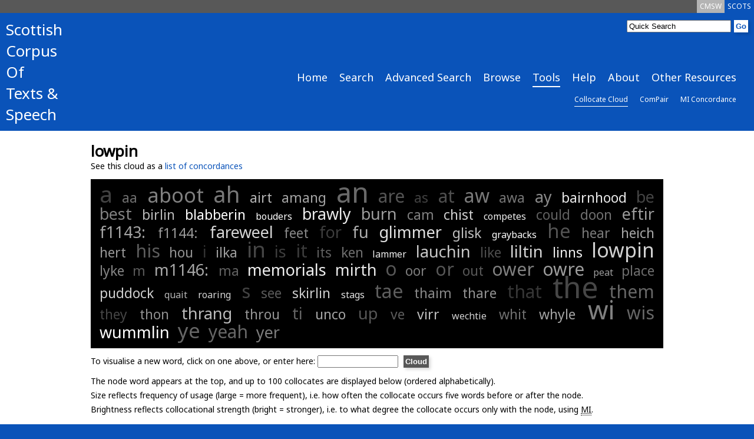

--- FILE ---
content_type: text/html; charset=UTF-8
request_url: https://scottishcorpus.ac.uk/collocate-cloud/?word=lowpin
body_size: 3961
content:
	<!doctype html>
<html>

	<head>

<!-- Google tag (gtag.js) -->
<script async src="https://www.googletagmanager.com/gtag/js?id=G-3WXH0E38HS"></script>
<script>
  window.dataLayer = window.dataLayer || [];
  function gtag(){dataLayer.push(arguments);}
  gtag('js', new Date());

  gtag('config', 'G-3WXH0E38HS');
</script>

		<meta charset="utf-8"/>
		<title>SCOTS - Collocate Cloud</title>
		<!--[if lt IE 9]>
			<script src="http://html5shim.googlecode.com/svn/trunk/html5.js"></script>
		<![endif]-->
		<link href="/graphics/scots-favicon.ico" rel="shortcut icon" />
		<link href='https://fonts.googleapis.com/css?family=Noto+Sans' rel='stylesheet' type='text/css'>
		<link rel="stylesheet" media="all" href="/css/scots-screen.css"/>
		<link rel="stylesheet" media="print" href="/css/scots-print.css"/>
		<link rel="stylesheet" media="all" href="/css/jquery-ui.css">
		<link rel="stylesheet" media="all" href="/css/jquery-ui.structure.css">
		<link rel="stylesheet" media="all" href="/css/jquery-ui.theme.css">

		<meta name="viewport" content="width=device-width, initial-scale=1"/>
		<!-- Adding "maximum-scale=1" fixes the Mobile Safari auto-zoom bug: http://filamentgroup.com/examples/iosScaleBug/ -->

		<script src="/js/jquery-1.10.2.min.js"></script>
		<script src="/js/jquery-ui.js"></script>
		<script src="/js/scots.js"></script>
		
	</head>
	<body>
<div id="scotsBar"><div class="topTab"><a href="/" id="scots" class="small">SCOTS</a></div><div class="topTab"><a href="/cmsw" id="cmsw"  class="small">CMSW</a></div><div class="clear"></div></div>
<div id="header">
<div id="logo">
<h3><a href="/">Scottish<br />
Corpus<br />
Of<br />
Texts &amp;<br />
Speech</a></h3>
</div>
<div id="headerRight">
<div id="search">
			<form method="get" action="/search">
			<input type="text"  name="word" id="searchInput" value="Quick Search" /><input type="hidden" name="search" value="Search" /><input type="submit" value="Go" class="goButton" />
			</form>
</div>
<div class="clear"></div>
<div id="navBar"><div class="nav"><a href="/" class="large">Home</a></div><div class="nav"><a href="/search/" class="large">Search</a></div><div class="nav"><a href="/advanced-search/" class="large">Advanced Search</a></div><div class="nav"><a href="/browse/" class="large">Browse</a></div><div class="nav"><a href="/tools/" class="large navCurrent">Tools</a></div><div class="nav"><a href="/help/" class="large">Help</a></div><div class="nav"><a href="/team/" class="large">About</a></div><div class="nav"><a href="/other-resources/" class="large">Other Resources</a></div><div class="clear"></div></div><div class="clear"></div><div id="subNavBar"><div class="nav"><a href="/collocate-cloud/" class="small navCurrent">Collocate Cloud</a></div><div class="nav"><a href="/compair/" class="small">ComPair</a></div><div class="nav"><a href="/mi-concordance/" class="small">MI Concordance</a></div><div class="clear"></div></div><div id="navBarCompact"><form method="get" action="./"><p><select name="page" onchange="this.form.submit()"><option value="/">Home</option><option value="/search/">Search</option><option value="/advanced-search/">Advanced Search</option><option value="/browse/">Browse</option><option value="/tools/">Tools</option><option value="/collocate-cloud/" selected="selected">-- Collocate Cloud</option><option value="/compair/">-- ComPair</option><option value="/mi-concordance/">-- MI Concordance</option><option value="/help/">Help</option><option value="/team/">About</option><option value="/other-resources/">Other Resources</option></select></p></form></div></div>
<div class="clear"></div>
</div>
<div id="main">
<div id="mainInner">
	<h1>lowpin</h1><p>See this cloud as a <a href="../mi-concordance/?word=lowpin">list of concordances</a></p><div class="cloud"><span style="font-size:39px;" title="freq:10 | mi:-0.26"><a style="font-weight: normal; color: rgb(26%,26%,26%);" href="./?word=a">a</a></span>
<span style="font-size:23px;" title="freq:2 | mi:2.75"><a style="font-weight: normal; color: rgb(43%,43%,43%);" href="./?word=aa">aa</a></span>
<span style="font-size:34px;" title="freq:6 | mi:3.99"><a style="font-weight: normal; color: rgb(50%,50%,50%);" href="./?word=aboot">aboot</a></span>
<span style="font-size:38px;" title="freq:9 | mi:3.43"><a style="font-weight: normal; color: rgb(47%,47%,47%);" href="./?word=ah">ah</a></span>
<span style="font-size:23px;" title="freq:2 | mi:7.40"><a style="font-weight: normal; color: rgb(70%,70%,70%);" href="./?word=airt">airt</a></span>
<span style="font-size:23px;" title="freq:2 | mi:6.46"><a style="font-weight: normal; color: rgb(64%,64%,64%);" href="./?word=amang">amang</a></span>
<span style="font-size:47px;" title="freq:23 | mi:2.25"><a style="font-weight: normal; color: rgb(41%,41%,41%);" href="./?word=an">an</a></span>
<span style="font-size:30px;" title="freq:4 | mi:0.92"><a style="font-weight: normal; color: rgb(33%,33%,33%);" href="./?word=are">are</a></span>
<span style="font-size:23px;" title="freq:2 | mi:-0.47"><a style="font-weight: normal; color: rgb(25%,25%,25%);" href="./?word=as">as</a></span>
<span style="font-size:30px;" title="freq:4 | mi:0.58"><a style="font-weight: normal; color: rgb(31%,31%,31%);" href="./?word=at">at</a></span>
<span style="font-size:32px;" title="freq:5 | mi:3.64"><a style="font-weight: normal; color: rgb(48%,48%,48%);" href="./?word=aw">aw</a></span>
<span style="font-size:23px;" title="freq:2 | mi:3.18"><a style="font-weight: normal; color: rgb(46%,46%,46%);" href="./?word=awa">awa</a></span>
<span style="font-size:27px;" title="freq:3 | mi:4.61"><a style="font-weight: normal; color: rgb(54%,54%,54%);" href="./?word=ay">ay</a></span>
<span style="font-size:23px;" title="freq:2 | mi:11.22"><a style="font-weight: normal; color: rgb(91%,91%,91%);" href="./?word=bairnhood">bairnhood</a></span>
<span style="font-size:27px;" title="freq:3 | mi:-0.15"><a style="font-weight: normal; color: rgb(27%,27%,27%);" href="./?word=be">be</a></span>
<span style="font-size:27px;" title="freq:3 | mi:4.14"><a style="font-weight: normal; color: rgb(51%,51%,51%);" href="./?word=best">best</a></span>
<span style="font-size:23px;" title="freq:2 | mi:8.08"><a style="font-weight: normal; color: rgb(73%,73%,73%);" href="./?word=birlin">birlin</a></span>
<span style="font-size:23px;" title="freq:2 | mi:12.81"><a style="font-weight: normal; color: rgb(100%,100%,100%);" href="./?word=blabberin">blabberin</a></span>
<span style="font-size:16px;" title="freq:1 | mi:12.81"><a style="font-weight: normal; color: rgb(100%,100%,100%);" href="./?word=bouders">bouders</a></span>
<span style="font-size:27px;" title="freq:3 | mi:11.39"><a style="font-weight: normal; color: rgb(92%,92%,92%);" href="./?word=brawly">brawly</a></span>
<span style="font-size:27px;" title="freq:3 | mi:5.85"><a style="font-weight: normal; color: rgb(61%,61%,61%);" href="./?word=burn">burn</a></span>
<span style="font-size:23px;" title="freq:2 | mi:3.91"><a style="font-weight: normal; color: rgb(50%,50%,50%);" href="./?word=cam">cam</a></span>
<span style="font-size:23px;" title="freq:2 | mi:9.42"><a style="font-weight: normal; color: rgb(81%,81%,81%);" href="./?word=chist">chist</a></span>
<span style="font-size:16px;" title="freq:1 | mi:11.81"><a style="font-weight: normal; color: rgb(94%,94%,94%);" href="./?word=competes">competes</a></span>
<span style="font-size:23px;" title="freq:2 | mi:1.82"><a style="font-weight: normal; color: rgb(38%,38%,38%);" href="./?word=could">could</a></span>
<span style="font-size:23px;" title="freq:2 | mi:2.88"><a style="font-weight: normal; color: rgb(44%,44%,44%);" href="./?word=doon">doon</a></span>
<span style="font-size:27px;" title="freq:3 | mi:5.81"><a style="font-weight: normal; color: rgb(61%,61%,61%);" href="./?word=eftir">eftir</a></span>
<span style="font-size:27px;" title="freq:3 | mi:6.37"><a style="font-weight: normal; color: rgb(64%,64%,64%);" href="./?word=f1143: ">f1143: </a></span>
<span style="font-size:23px;" title="freq:2 | mi:5.64"><a style="font-weight: normal; color: rgb(60%,60%,60%);" href="./?word=f1144: ">f1144: </a></span>
<span style="font-size:27px;" title="freq:3 | mi:9.94"><a style="font-weight: normal; color: rgb(84%,84%,84%);" href="./?word=fareweel">fareweel</a></span>
<span style="font-size:23px;" title="freq:2 | mi:4.55"><a style="font-weight: normal; color: rgb(53%,53%,53%);" href="./?word=feet">feet</a></span>
<span style="font-size:27px;" title="freq:3 | mi:-0.63"><a style="font-weight: normal; color: rgb(24%,24%,24%);" href="./?word=for">for</a></span>
<span style="font-size:27px;" title="freq:3 | mi:7.06"><a style="font-weight: normal; color: rgb(68%,68%,68%);" href="./?word=fu">fu</a></span>
<span style="font-size:27px;" title="freq:3 | mi:10.69"><a style="font-weight: normal; color: rgb(88%,88%,88%);" href="./?word=glimmer">glimmer</a></span>
<span style="font-size:23px;" title="freq:2 | mi:8.35"><a style="font-weight: normal; color: rgb(75%,75%,75%);" href="./?word=glisk">glisk</a></span>
<span style="font-size:16px;" title="freq:1 | mi:12.81"><a style="font-weight: normal; color: rgb(100%,100%,100%);" href="./?word=graybacks">graybacks</a></span>
<span style="font-size:32px;" title="freq:5 | mi:0.95"><a style="font-weight: normal; color: rgb(33%,33%,33%);" href="./?word=he">he</a></span>
<span style="font-size:23px;" title="freq:2 | mi:3.57"><a style="font-weight: normal; color: rgb(48%,48%,48%);" href="./?word=hear">hear</a></span>
<span style="font-size:23px;" title="freq:2 | mi:6.60"><a style="font-weight: normal; color: rgb(65%,65%,65%);" href="./?word=heich">heich</a></span>
<span style="font-size:23px;" title="freq:2 | mi:5.57"><a style="font-weight: normal; color: rgb(59%,59%,59%);" href="./?word=hert">hert</a></span>
<span style="font-size:30px;" title="freq:4 | mi:1.41"><a style="font-weight: normal; color: rgb(36%,36%,36%);" href="./?word=his">his</a></span>
<span style="font-size:23px;" title="freq:2 | mi:5.13"><a style="font-weight: normal; color: rgb(57%,57%,57%);" href="./?word=hou">hou</a></span>
<span style="font-size:27px;" title="freq:3 | mi:-1.39"><a style="font-weight: normal; color: rgb(20%,20%,20%);" href="./?word=i">i</a></span>
<span style="font-size:23px;" title="freq:2 | mi:6.10"><a style="font-weight: normal; color: rgb(62%,62%,62%);" href="./?word=ilka">ilka</a></span>
<span style="font-size:37px;" title="freq:8 | mi:-0.23"><a style="font-weight: normal; color: rgb(27%,27%,27%);" href="./?word=in">in</a></span>
<span style="font-size:27px;" title="freq:3 | mi:-0.71"><a style="font-weight: normal; color: rgb(24%,24%,24%);" href="./?word=is">is</a></span>
<span style="font-size:30px;" title="freq:4 | mi:-0.83"><a style="font-weight: normal; color: rgb(23%,23%,23%);" href="./?word=it">it</a></span>
<span style="font-size:23px;" title="freq:2 | mi:1.57"><a style="font-weight: normal; color: rgb(37%,37%,37%);" href="./?word=its">its</a></span>
<span style="font-size:23px;" title="freq:2 | mi:2.61"><a style="font-weight: normal; color: rgb(43%,43%,43%);" href="./?word=ken">ken</a></span>
<span style="font-size:16px;" title="freq:1 | mi:11.81"><a style="font-weight: normal; color: rgb(94%,94%,94%);" href="./?word=lammer">lammer</a></span>
<span style="font-size:27px;" title="freq:3 | mi:8.87"><a style="font-weight: normal; color: rgb(78%,78%,78%);" href="./?word=lauchin">lauchin</a></span>
<span style="font-size:23px;" title="freq:2 | mi:0.44"><a style="font-weight: normal; color: rgb(30%,30%,30%);" href="./?word=like">like</a></span>
<span style="font-size:27px;" title="freq:3 | mi:9.87"><a style="font-weight: normal; color: rgb(83%,83%,83%);" href="./?word=liltin">liltin</a></span>
<span style="font-size:23px;" title="freq:2 | mi:11.49"><a style="font-weight: normal; color: rgb(93%,93%,93%);" href="./?word=linns">linns</a></span>
<span style="font-size:34px;" title="freq:6 | mi:9.54"><a style="font-weight: normal; color: rgb(82%,82%,82%);" href="./?word=lowpin">lowpin</a></span>
<span style="font-size:23px;" title="freq:2 | mi:4.27"><a style="font-weight: normal; color: rgb(52%,52%,52%);" href="./?word=lyke">lyke</a></span>
<span style="font-size:23px;" title="freq:2 | mi:1.36"><a style="font-weight: normal; color: rgb(35%,35%,35%);" href="./?word=m">m</a></span>
<span style="font-size:27px;" title="freq:3 | mi:6.62"><a style="font-weight: normal; color: rgb(65%,65%,65%);" href="./?word=m1146: ">m1146: </a></span>
<span style="font-size:23px;" title="freq:2 | mi:1.85"><a style="font-weight: normal; color: rgb(38%,38%,38%);" href="./?word=ma">ma</a></span>
<span style="font-size:27px;" title="freq:3 | mi:11.59"><a style="font-weight: normal; color: rgb(93%,93%,93%);" href="./?word=memorials">memorials</a></span>
<span style="font-size:27px;" title="freq:3 | mi:11.07"><a style="font-weight: normal; color: rgb(90%,90%,90%);" href="./?word=mirth">mirth</a></span>
<span style="font-size:32px;" title="freq:5 | mi:1.03"><a style="font-weight: normal; color: rgb(34%,34%,34%);" href="./?word=o">o</a></span>
<span style="font-size:23px;" title="freq:2 | mi:3.82"><a style="font-weight: normal; color: rgb(49%,49%,49%);" href="./?word=oor">oor</a></span>
<span style="font-size:30px;" title="freq:4 | mi:1.13"><a style="font-weight: normal; color: rgb(34%,34%,34%);" href="./?word=or">or</a></span>
<span style="font-size:23px;" title="freq:2 | mi:1.12"><a style="font-weight: normal; color: rgb(34%,34%,34%);" href="./?word=out">out</a></span>
<span style="font-size:30px;" title="freq:4 | mi:3.99"><a style="font-weight: normal; color: rgb(50%,50%,50%);" href="./?word=ower">ower</a></span>
<span style="font-size:30px;" title="freq:4 | mi:5.86"><a style="font-weight: normal; color: rgb(61%,61%,61%);" href="./?word=owre">owre</a></span>
<span style="font-size:16px;" title="freq:1 | mi:6.14"><a style="font-weight: normal; color: rgb(62%,62%,62%);" href="./?word=peat">peat</a></span>
<span style="font-size:23px;" title="freq:2 | mi:2.69"><a style="font-weight: normal; color: rgb(43%,43%,43%);" href="./?word=place">place</a></span>
<span style="font-size:23px;" title="freq:2 | mi:9.42"><a style="font-weight: normal; color: rgb(81%,81%,81%);" href="./?word=puddock">puddock</a></span>
<span style="font-size:16px;" title="freq:1 | mi:7.64"><a style="font-weight: normal; color: rgb(71%,71%,71%);" href="./?word=quait">quait</a></span>
<span style="font-size:16px;" title="freq:1 | mi:10.00"><a style="font-weight: normal; color: rgb(84%,84%,84%);" href="./?word=roaring">roaring</a></span>
<span style="font-size:32px;" title="freq:5 | mi:-0.35"><a style="font-weight: normal; color: rgb(26%,26%,26%);" href="./?word=s">s</a></span>
<span style="font-size:23px;" title="freq:2 | mi:1.31"><a style="font-weight: normal; color: rgb(35%,35%,35%);" href="./?word=see">see</a></span>
<span style="font-size:23px;" title="freq:2 | mi:9.29"><a style="font-weight: normal; color: rgb(80%,80%,80%);" href="./?word=skirlin">skirlin</a></span>
<span style="font-size:16px;" title="freq:1 | mi:10.81"><a style="font-weight: normal; color: rgb(89%,89%,89%);" href="./?word=stags">stags</a></span>
<span style="font-size:32px;" title="freq:5 | mi:1.63"><a style="font-weight: normal; color: rgb(37%,37%,37%);" href="./?word=tae">tae</a></span>
<span style="font-size:23px;" title="freq:2 | mi:4.38"><a style="font-weight: normal; color: rgb(53%,53%,53%);" href="./?word=thaim">thaim</a></span>
<span style="font-size:23px;" title="freq:2 | mi:5.12"><a style="font-weight: normal; color: rgb(57%,57%,57%);" href="./?word=thare">thare</a></span>
<span style="font-size:30px;" title="freq:4 | mi:-1.21"><a style="font-weight: normal; color: rgb(21%,21%,21%);" href="./?word=that">that</a></span>
<span style="font-size:50px;" title="freq:31 | mi:-0.02"><a style="font-weight: normal; color: rgb(28%,28%,28%);" href="./?word=the">the</a></span>
<span style="font-size:30px;" title="freq:4 | mi:2.15"><a style="font-weight: normal; color: rgb(40%,40%,40%);" href="./?word=them">them</a></span>
<span style="font-size:23px;" title="freq:2 | mi:-0.10"><a style="font-weight: normal; color: rgb(27%,27%,27%);" href="./?word=they">they</a></span>
<span style="font-size:23px;" title="freq:2 | mi:5.01"><a style="font-weight: normal; color: rgb(56%,56%,56%);" href="./?word=thon">thon</a></span>
<span style="font-size:27px;" title="freq:3 | mi:7.95"><a style="font-weight: normal; color: rgb(73%,73%,73%);" href="./?word=thrang">thrang</a></span>
<span style="font-size:23px;" title="freq:2 | mi:5.39"><a style="font-weight: normal; color: rgb(58%,58%,58%);" href="./?word=throu">throu</a></span>
<span style="font-size:27px;" title="freq:3 | mi:1.94"><a style="font-weight: normal; color: rgb(39%,39%,39%);" href="./?word=ti">ti</a></span>
<span style="font-size:23px;" title="freq:2 | mi:6.52"><a style="font-weight: normal; color: rgb(65%,65%,65%);" href="./?word=unco">unco</a></span>
<span style="font-size:27px;" title="freq:3 | mi:1.06"><a style="font-weight: normal; color: rgb(34%,34%,34%);" href="./?word=up">up</a></span>
<span style="font-size:23px;" title="freq:2 | mi:1.49"><a style="font-weight: normal; color: rgb(36%,36%,36%);" href="./?word=ve">ve</a></span>
<span style="font-size:23px;" title="freq:2 | mi:8.35"><a style="font-weight: normal; color: rgb(75%,75%,75%);" href="./?word=virr">virr</a></span>
<span style="font-size:16px;" title="freq:1 | mi:9.81"><a style="font-weight: normal; color: rgb(83%,83%,83%);" href="./?word=wechtie">wechtie</a></span>
<span style="font-size:23px;" title="freq:2 | mi:2.85"><a style="font-weight: normal; color: rgb(44%,44%,44%);" href="./?word=whit">whit</a></span>
<span style="font-size:23px;" title="freq:2 | mi:6.42"><a style="font-weight: normal; color: rgb(64%,64%,64%);" href="./?word=whyle">whyle</a></span>
<span style="font-size:44px;" title="freq:17 | mi:4.00"><a style="font-weight: normal; color: rgb(50%,50%,50%);" href="./?word=wi">wi</a></span>
<span style="font-size:30px;" title="freq:4 | mi:2.24"><a style="font-weight: normal; color: rgb(40%,40%,40%);" href="./?word=wis">wis</a></span>
<span style="font-size:27px;" title="freq:3 | mi:12.81"><a style="font-weight: normal; color: rgb(100%,100%,100%);" href="./?word=wummlin">wummlin</a></span>
<span style="font-size:35px;" title="freq:7 | mi:2.08"><a style="font-weight: normal; color: rgb(40%,40%,40%);" href="./?word=ye">ye</a></span>
<span style="font-size:30px;" title="freq:4 | mi:2.10"><a style="font-weight: normal; color: rgb(40%,40%,40%);" href="./?word=yeah">yeah</a></span>
<span style="font-size:27px;" title="freq:3 | mi:3.69"><a style="font-weight: normal; color: rgb(49%,49%,49%);" href="./?word=yer">yer</a></span>
</div>
<form method="get" action="./">
<p>To visualise a new word, click on one above, or enter here: <input name="word" type="text" size="15" id="word" title="Word" value="" />
<input type="submit" class="goButton" value="Cloud" accesskey="C" title="Make cloud"/><br /></p>
</form>
<p>The node word appears at the top, and up to 100 collocates are displayed below (ordered alphabetically).<br />
Size reflects frequency of usage (large = more frequent), i.e. how often the collocate occurs five words before or after the node.<br />Brightness reflects collocational strength (bright = stronger), i.e. to what degree the collocate occurs only with the node, using <abbr title="Mutual Information">MI</abbr>.</p>	</div>
</div>
<div id="footer">
		<div id="footerInner">
		<div class="footerLeft small">
		<p><a href="#scotsBar" class="toTop"><img src="/graphics/top.png" alt="Top" /> Top</a></p>
		<p>&copy; Scottish Corpora | <a href="/terms-and-conditions">Terms &amp; Conditions</a><br />
		SCOTS Search v3.9<br />
		SCOTS Dataset 17<br />
e: <a href="mailto:arts-scottishcorpus@glasgow.ac.uk">arts-scottishcorpus@glasgow.ac.uk</a><br />
t: 0141 330 4596
</p>
		</div>
<div class="footerLeft small">
<p>&nbsp;</p>
		<p>Scottish Corpora<br />
English Language and Linguistics, School of Critical Studies<br />
University of Glasgow<br />
12 University Gardens<br />
Glasgow<br />
G12 8QQ</p>

</div>
		<div id="footerRight">
		<p><a href="https://www.gla.ac.uk/critical"><img id="critStudWhite" src="/graphics/SchCritStud_white.png" alt="University of Glasgow School of Critical Studies" /><img id="critStudBlue" src="/graphics/SchCritStud_blue.png" alt="University of Glasgow School of Critical Studies" /></a><br /><a href="http://www.ahrc.ac.uk"><img src="/graphics/ahrc.gif" alt="Arts &amp; Humanities Research Council" /></a></p>
		</div>
		<div class="clear"></div>
</div>
</div>

	</body>
</html>
	